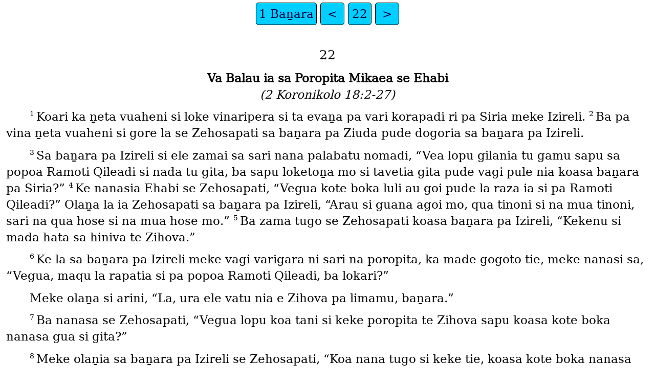

--- FILE ---
content_type: text/html
request_url: https://ebible.org/rug/1KI22.htm
body_size: 4344
content:
<!DOCTYPE html>
<html lang="rug">
<head>
<meta charset="UTF-8" />
<link rel="stylesheet" href="dejavuserif.css" type="text/css" />
<meta name="viewport" content="user-scalable=yes, initial-scale=1, minimum-scale=1, width=device-width"/>
<title>Buka Hope 1 Baṉara 22</title>
<meta name="keywords" content="Buka Hope, rug, Holy Bible, Scripture, Bible, Scriptures, New Testament, Old Testament, Gospel" />
<link rel="canonical" href="https://eBible.org/rug/1KI22.htm" />
</head>
<body>
<ul class='tnav'>
<li><a href='index.htm'>1 Baṉara</a></li>
<li><a href='1KI21.htm'>&lt;</a></li>
<li><a href='1KI.htm'>22</a></li>
<li><a href='2KI01.htm'>&gt;</a></li>
</ul>
<div class="main">
 
<div class='chapterlabel' id="V0"> 22</div><div class='s'>Va Balau ia sa Poropita Mikaea se Ehabi </div> <div class='r'>(2 Koronikolo 18:2-27)  </div><div class='p'> <span class="verse" id="V1">1&#160;</span>Koari ka ṉeta vuaheni si loke vinaripera si ta evaṉa pa vari korapadi ri pa Siria meke Izireli.   <span class="verse" id="V2">2&#160;</span>Ba pa vina ṉeta vuaheni si gore la se Zehosapati sa baṉara pa Ziuda pude dogoria sa baṉara pa Izireli.   </div><div class='p'> <span class="verse" id="V3">3&#160;</span>Sa baṉara pa Izireli si ele zamai sa sari nana palabatu nomadi, “Vea lopu gilania tu gamu sapu sa popoa Ramoti Qileadi si nada tu gita, ba sapu loketoṉa mo si tavetia gita pude vagi pule nia koasa baṉara pa Siria?”   <span class="verse" id="V4">4&#160;</span>Ke nanasia Ehabi se Zehosapati, “Vegua kote boka luli au goi pude la raza ia si pa Ramoti Qileadi?” Olaṉa la ia Zehosapati sa baṉara pa Izireli, “Arau si guana agoi mo, qua tinoni si na mua tinoni, sari na qua hose si na mua hose mo.”   <span class="verse" id="V5">5&#160;</span>Ba zama tugo se Zehosapati koasa baṉara pa Izireli, “Kekenu si mada hata sa hiniva te Zihova.”   </div><div class='p'> <span class="verse" id="V6">6&#160;</span>Ke la sa baṉara pa Izireli meke vagi varigara ni sari na poropita, ka made gogoto tie, meke nanasi sa, “Vegua, maqu la rapatia si pa popoa Ramoti Qileadi, ba lokari?”  </div><div class='p'>Meke olaṉa si arini, “La, ura ele vatu nia e Zihova pa limamu, baṉara.”   </div><div class='p'> <span class="verse" id="V7">7&#160;</span>Ba nanasa se Zehosapati, “Vegua lopu koa tani si keke poropita te Zihova sapu koasa kote boka nanasa gua si gita?”   </div><div class='p'> <span class="verse" id="V8">8&#160;</span>Meke olaṉia sa baṉara pa Izireli se Zehosapati, “Koa nana tugo si keke tie, koasa kote boka nanasa gua si gita koe Zihova, ba kana hola ia rau si asa sina lopu hoke korotae ni sa si kaiqa ginugua leadi koa rau, ba koba kaleadi lamo. Asa se Mikaea sa tuna koreo e Imila.”  </div><div class='p'>Ba olaṉa se Zehosapati, “Lopu zama gua asa si agoi.”   </div><div class='p'> <span class="verse" id="V9">9&#160;</span>Ke tioko vagia sa baṉara pa Izireli si keke ri nana palabatu meke zama, “Kamahire tugo, mamu la turaṉa mae nia se Mikaea sa tuna koreo Imila.”   </div><div class='p'> <span class="verse" id="V10">10&#160;</span>Va sage poko baṉara sari karua baṉara, meke habotu dia koari na dia habohabotuana baṉara, pa keke vasina varipaqaha ni sari na kiko huiti koari na qaqalotodi pa sadana sa goba pa Sameria meke korokorotae pa kenudia ri karua sari doduru poropita.   <span class="verse" id="V11">11&#160;</span>Ego se Zedekaea sa tuna koreo e Kenana sapu tavete kikiho aeana, si zama vura, “Guahe si zama nia e Zihova: Koari kikiho hire si kote lobiti ni agoi sari na tinoni pa Siria osolae tava kilasa si arini,” gua si asa.   <span class="verse" id="V12">12&#160;</span>Sari doduru poropita pule si kekeṉoṉo gua tugo asa si korotae nia arini. “La rapatia si pa Ramoti Qileadi mamu vagia,” gua si arini, “Ura, e Zihova kote vala nia pa limana sa baṉara.”   </div><div class='p'> <span class="verse" id="V13">13&#160;</span>Sa tie paleke inavoso pu la pude va mae ia se Mikaea si zama guahe koasa: “Do, guana keke tie mo sari kasa poropita pu korapa korokorotae nia sapu kote bokaboka sa baṉara. Sa mua zinama si mu va kekeṉoṉo guni nia koa rini, mamu zama va leana ponia,” gua si asa koasa.   </div><div class='p'> <span class="verse" id="V14">14&#160;</span>Ba olaṉa se Mikaea, “Pa korapa pozana e Zihova sa Tamasa toana si kaqu zama nia mo rau gua sapu tozi nau se Zihova!” gua si asa.   <span class="verse" id="V15">15&#160;</span>Meke sipu kamo la sa si nanasia sa baṉara si asa, “Mikaea, vegua, mami la raza ia sa popoa Ramoti Qileadi, ba maqu vekoa?”  </div><div class='p'>Olaṉa guahe se Mikaea, “La rapatia mamu bokaboka. Ura kote vatu nia e Zihova pa limamu agoi, baṉara,” gua.   </div><div class='p'> <span class="verse" id="V16">16&#160;</span>Meke zama la sa baṉara koa sa, “Visa ṉavulu totoso kaqu zama igo arau pude tozi nau sapu loketoṉa ba sa hinokara mo pa korapa pozana e Zihova?”   </div><div class='p'> <span class="verse" id="V17">17&#160;</span>Meke olaṉa se Mikaea, “Dogoria rau sapu sari doduru pa Izireli si ta hurakatae beto koari na toqere gua ri na sipi sapu loke dia sepati, meke zama se Zihova, ‘Sari na tinoni hire si loke dia koimata. Mu va hopeke pulei pa dia popoa pa binule,’ ” gua si asa.<a href="#FN1" class="notemark">*<span class="popup">Nab 27:17; Mt 9:36; Mk 6:34</span></a>   </div><div class='p'> <span class="verse" id="V18">18&#160;</span>Meke zama la koe Zehosapati sa baṉara pa Izireli, “Isa gua sa tie hie. Ele tozi nigo tu rau sapu namu lopu hoke korokorotae nia sa koa rau si keke tiṉitoṉa leana, ba koba kaleadi lamo!”   </div><div class='p'> <span class="verse" id="V19">19&#160;</span>Ba hoda latu se Mikaea, “Gua ke mu avosia sa zinama te Zihova: Dogoria rau se Zihova korapa habotu Nana pa Nana habohabotuana baṉara meke sari doduru nana mateana pa maṉauru si turu vari likohae nia pa kali mataona meke pa kali gedena.   <span class="verse" id="V20">20&#160;</span>Meke zama se Zihova, ‘Esei kote sekesekei nia se Ehabi pude topue la rapatia si pa Ramoti Qileadi meke mani la mate vasina?’  </div><div class='p'>Meke hopeke va vura dia binalabala sari kasa, keke si guahe gua, keke si sanu tu gua.   <span class="verse" id="V21">21&#160;</span>Osolae keke maqomaqo si turu vura la pa kenuna e Zihova meke zama, ‘Arau kote sekesekei nia si asa!’ gua.   <span class="verse" id="V22">22&#160;</span>Meke nanasa se Zihova, ‘Pa siraṉa sa?’ Olaṉa sa maqomaqo, ‘Kote vura la si rau meke va kokoha betoi sari na poropita te Ehabi,’ gua si asa. Meke zama se Zihova, ‘Na kote boka sekesekei nia mo goi. La mamu tavetia.’   </div><div class='p'> <span class="verse" id="V23">23&#160;</span>Gua asa ke kamahire se Zihova si ele veko ni maqomaqo kokoha Sa sari na ṉuzudi ri doduru mua poropita hire. Meke ele zama veko nia Zihova sa tinasuna nomana sapu kote kamo igo.”   </div><div class='p'> <span class="verse" id="V24">24&#160;</span>Meke ene la se Zedekaea sa tuna koreo e Kanana meke poharia isumatana se Mikaea. “Meke pavei la gua sa Maqomaqo te Zihova sipu taluarae si asa koarau meke atu zama koa goi?” nanasa gua si asa.   </div><div class='p'> <span class="verse" id="V25">25&#160;</span>Meke olaṉa se Mikaea, “Kote gilania mo goi koasa rane sapu la tome si goi pa korapana la keke lose pa keke vetu.”   </div><div class='p'> <span class="verse" id="V26">26&#160;</span>Beto asa si garunu tie mo sa baṉara pa Izireli, “Vagia se Mikaea, mamu va pule la nia koe Amoni, sa qavuna koasa vasileana lavata meke koe Zoasi sa tuqu koreo.   <span class="verse" id="V27">27&#160;</span>Mamu zama guahe, ‘Guahe si zama nia sa baṉara: va nuquria sa tie hie pa vetu varipusi meke loketoṉa si kote poni nia gamu, ba bereti meke kolo mo, osolae kamo pule va leana si rau,’ ” gua si asa.   </div><div class='p'> <span class="verse" id="V28">28&#160;</span>Meke zama vura se Mikaea, “Be guana kamo pule va leana agoi si lopu hite zama koa rau se Zihova.” Meke zama hoda la si asa, “Mi balabala i gamu doduru, sari na qua zinama!” gua si asa.   </div><div class='s'>Sa Minate te Ehabi </div> <div class='r'>(2 Koronikolo 18:28-34)  </div><div class='p'> <span class="verse" id="V29">29&#160;</span>Ke sage la pa Ramoti Qileadi sa baṉara pa Izireli meke Zehosapati sa baṉara pa Ziuda.   <span class="verse" id="V30">30&#160;</span>Meke zama sa baṉara pa Izireli koe Zehosapati, “Totoso somana si gita kara pa vinaripera si kote lopu vata gilana pule nau si rau, ba agoi si kote va sagei goi sari na mua poko baṉara.” Ke sa baṉara pa Izireli si lopu vata gilana pule nia meke nuquru la si asa pa vinaripera.   </div><div class='p'> <span class="verse" id="V31">31&#160;</span>Ego sa baṉara pa Siria si ele tozi ni sa sari nana koimata koari ka toloṉavulu rua totopili varipera, “Raza ekea mo sa baṉara pa Izireli ba lopu raza votiki tie lamae be hiteke babe nomana.”   <span class="verse" id="V32">32&#160;</span>Ke totoso dogoria ri na koimata pa totopili varipera se Zehosapati, si balabala si arini, “Hinokara hie hokara mo sa baṉara pa Izireli,” gua. Ke taliri si arini pude la raza ia, ba sipu velavela vura se Zehosapati,   <span class="verse" id="V33">33&#160;</span>si tiqe dogoria rina koimata pa totopili varipera sapu lopu asa sa baṉara pa Izireli, ke noso, lopu hadu lulia rini.   <span class="verse" id="V34">34&#160;</span>Ba gona va tapotapoe nia keke tie varipera pa Siria sa nana bokala meke la goto sa tupi koe Ehabi sa baṉara, pa vari korapana sa vinari hodana sa poko raqaraqa tanisa. Ke kukili vura la si asa koasa nana tie kalaha pa totopili varipera. “Kei bakora si rau! Kekere pule, mamu vagi vura nau koasa vinaripera!” gua.   </div><div class='p'> <span class="verse" id="V35">35&#160;</span>Doduruna sa rane si nono la mo sa vinaripera, meke sa baṉara si habotu ta zuka sage eko nana mo pa nana totopili varipera, tia la i sa sari na tie Siria. Sa ehara pa bakorana si zoloro gore la pa hatarana sa totopili varipera, meke pa veluveluna asa si mate si asa.   <span class="verse" id="V36">36&#160;</span>Sipu tata lodu sa rimata, si ene si keke zinama pa korapana sa qeto minate, zama guahe, “Hopeke tie, pule pa mia vasileana; doduru tie, pule pa mia hopeke popoa!”   </div><div class='p'> <span class="verse" id="V37">37&#160;</span>Ke mate sa baṉara ke paleke la nia rini pa Sameria meke pomunu nia rini si asa vasina.   <span class="verse" id="V38">38&#160;</span>Sa totopili varipera si ṉuzapia rini koa keke kopi pa Sameria vasina hoke huhuve sari na tuturue, meke vasina si mea ia ri na siki sa eharana, gua pu tozia sa zinama te Zihova.   </div><div class='p'> <span class="verse" id="V39">39&#160;</span>Sapu koari kaiqa ginugua pa binaṉara te Ehabi, somanae sari doduru sapu taveti sa, sa vetu baṉara sapu kuria sa meke va kadakada ni livo elopaniti, meke sari na vasileana lavata sapu kuri va ṉiṉirai sa, si ta kubere pa korapana <span class='bk'>Sa Buka Tinozi tadi na Baṉara pa Izireli</span>.   <span class="verse" id="V40">40&#160;</span>Mate meke magogoso se Ehabi turaṉae koari na tamana. Meke Ahazaea sa tuna koreo si hobena si asa koasa binaṉara.   </div><div class='s'>Zehosapati sa Baṉara pa Ziuda </div> <div class='r'>(2 Koronikolo 20:31 kamo hinia 21:1)  </div><div class='p'> <span class="verse" id="V41">41&#160;</span>E Zehosapati, sa tuna koreo e Asa, si tava turu pude na baṉara pa Ziuda pa korapana sa vina made vuahenina e Ehabi sa baṉara pa Izireli.   <span class="verse" id="V42">42&#160;</span>E Zehosapati si toloṉavulu lima vuahenina meke tava baṉara si asa, meke ka hiokona lima vuaheni si koa baṉara pa Zerusalema si asa. Sa tinana si e Azuba, sa tuna vineki e Silihi.   <span class="verse" id="V43">43&#160;</span>Pa doduru ginugua si lulia sa sa hahanana tanisa tamana meke lopu taluarae koarini si asa; meke taveti sa gua sapu toṉoto pa dinoṉo te Zihova. Ba sari na vasidi vahesihesiana beku koari na toqere si lopu ta huara, meke sari na tinoni si hoda lai tu sari vina vukivukihi koari na beku meke va uququ oto huda humaṉa lea.   <span class="verse" id="V44">44&#160;</span>E Zehosapati si koa bule tugo koasa baṉara pa Izireli.   </div><div class='p'> <span class="verse" id="V45">45&#160;</span>Sari doduru ginugua pule saripu evaṉi e Zehosapati, sari tiṉitoṉa pu va gorevura i sa, sari na vinaripera taveti sa, si ta kubere beto pa korapana <span class='bk'>Sa Buka Tinozi tadi na Baṉara pa Ziuda</span>.   <span class="verse" id="V46">46&#160;</span>Va taloa betoi sa saripu tavetavete va kaleana guana vinari riqihi koari na hope huporodi, saripu koa holadi koari na rane tanisa tamana sapu se Asa.   </div><div class='p'> <span class="verse" id="V47">47&#160;</span>Pa totoso asa si loke baṉara si pa Edomu, ba keke tie ta vizatana mo koasa baṉara pa Ziuda si kopu vasina.   </div><div class='p'> <span class="verse" id="V48">48&#160;</span>Ego keke puku vaka si tavetia e Zehosapati tana la varivari hobei likakalae arilaedi, pude tepe la gua pa popoa Opira pude vagi qolo. Ba lopu hite tepe taloa si arini na hake tu meke poraka pa Ezioqeba.   <span class="verse" id="V49">49&#160;</span>Pa totoso asa si zama se Ahazaea tuna koreo e Ehabi koe Zehosapati, “Va malumi sari qua tie pude tepetepe turaṉi sari mua tie,” gua, ba korona se Zehosapati.   </div><div class='p'> <span class="verse" id="V50">50&#160;</span>Mate se Zehosapati meke ta pomunae si asa koari na tamana pa popomunuana baṉara pa Vasileana te Devita meke sa tuna se Zehoramu si hobea si asa koasa binaṉara.   </div><div class='s'>Se Ahazaea sa Baṉara Tadi pa Izireli </div> <div class='p'> <span class="verse" id="V51">51&#160;</span>Se Ahazaea sa tuna koreo e Ehabi si baṉara pa Izireli pa Sameria koasa vina manege zuapa vuaheni sipu koa baṉara se Zehosapati pa Ziuda, meke karua vuaheni si koa baṉara se Ahazaea pa Izireli.   <span class="verse" id="V52">52&#160;</span>Tavete va kaleana pa kenuna Zihova, sina ene si asa pa hahanana tanisa tamana meke tinana meke te Zeroboami sa tuna koreo e Nebati, pu va hoqai pa sinea sari na tinoni Izireli.   <span class="verse" id="V53">53&#160;</span>Vahesia na nabulu nia sa se Beolo meke va bugoro sisigitia sa se Zihova, sa Tamasa tadi pa Izireli gua puta mo sapu taveti sa tamana.   </div><ul class='tnav'>
<li><a href='index.htm'>1 Baṉara</a></li>
<li><a href='1KI21.htm'>&lt;</a></li>
<li><a href='1KI.htm'>22</a></li>
<li><a href='2KI01.htm'>&gt;</a></li>
</ul>
<div class="footnote">
<hr />
<p class="x" id="FN1"><span class="notemark">*</span><a class="notebackref" href="#V17">22:17</a>
<span class="xt"><a href='NUM27.htm#V17'>Nab 27:17</a>; <a href='MAT09.htm#V36'>Mt 9:36</a>; <a href='MRK06.htm#V34'>Mk 6:34</a></span></p>

<hr />
</div>
<div class="copyright">

<p align="center"><a href='copyright.htm'>© 2016 Wycliffe Bible Translators, Inc.</a></p>
</div>
</div></body></html>
